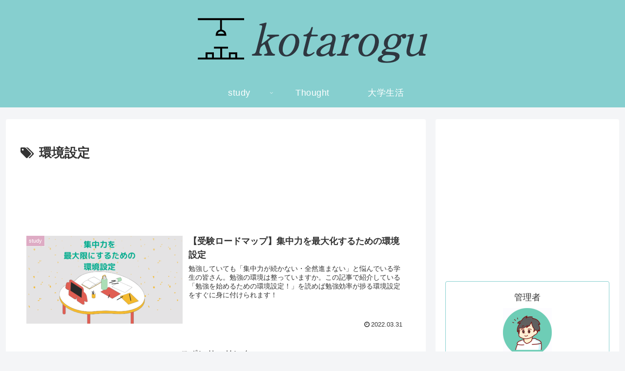

--- FILE ---
content_type: text/html; charset=utf-8
request_url: https://www.google.com/recaptcha/api2/aframe
body_size: 269
content:
<!DOCTYPE HTML><html><head><meta http-equiv="content-type" content="text/html; charset=UTF-8"></head><body><script nonce="NWt56ee4fEAEF8NBMx4lGA">/** Anti-fraud and anti-abuse applications only. See google.com/recaptcha */ try{var clients={'sodar':'https://pagead2.googlesyndication.com/pagead/sodar?'};window.addEventListener("message",function(a){try{if(a.source===window.parent){var b=JSON.parse(a.data);var c=clients[b['id']];if(c){var d=document.createElement('img');d.src=c+b['params']+'&rc='+(localStorage.getItem("rc::a")?sessionStorage.getItem("rc::b"):"");window.document.body.appendChild(d);sessionStorage.setItem("rc::e",parseInt(sessionStorage.getItem("rc::e")||0)+1);localStorage.setItem("rc::h",'1769022913434');}}}catch(b){}});window.parent.postMessage("_grecaptcha_ready", "*");}catch(b){}</script></body></html>